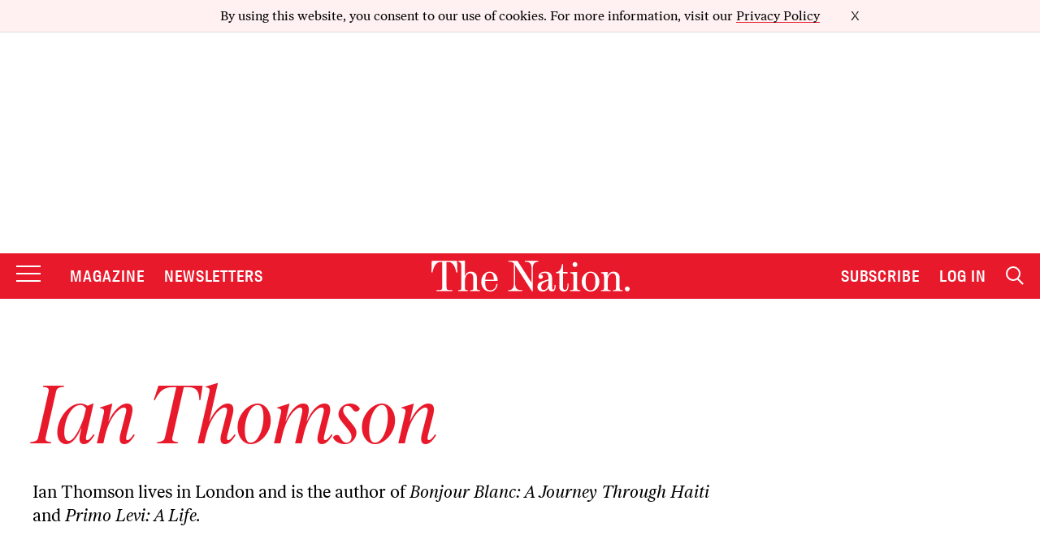

--- FILE ---
content_type: text/html; charset=utf-8
request_url: https://www.google.com/recaptcha/api2/anchor?ar=1&k=6LeP9_UZAAAAALS1EHTemzatNIX2xPAvIDXJS7ki&co=aHR0cHM6Ly93d3cudGhlbmF0aW9uLmNvbTo0NDM.&hl=en&v=PoyoqOPhxBO7pBk68S4YbpHZ&size=invisible&anchor-ms=20000&execute-ms=30000&cb=df0gckfncgp9
body_size: 48711
content:
<!DOCTYPE HTML><html dir="ltr" lang="en"><head><meta http-equiv="Content-Type" content="text/html; charset=UTF-8">
<meta http-equiv="X-UA-Compatible" content="IE=edge">
<title>reCAPTCHA</title>
<style type="text/css">
/* cyrillic-ext */
@font-face {
  font-family: 'Roboto';
  font-style: normal;
  font-weight: 400;
  font-stretch: 100%;
  src: url(//fonts.gstatic.com/s/roboto/v48/KFO7CnqEu92Fr1ME7kSn66aGLdTylUAMa3GUBHMdazTgWw.woff2) format('woff2');
  unicode-range: U+0460-052F, U+1C80-1C8A, U+20B4, U+2DE0-2DFF, U+A640-A69F, U+FE2E-FE2F;
}
/* cyrillic */
@font-face {
  font-family: 'Roboto';
  font-style: normal;
  font-weight: 400;
  font-stretch: 100%;
  src: url(//fonts.gstatic.com/s/roboto/v48/KFO7CnqEu92Fr1ME7kSn66aGLdTylUAMa3iUBHMdazTgWw.woff2) format('woff2');
  unicode-range: U+0301, U+0400-045F, U+0490-0491, U+04B0-04B1, U+2116;
}
/* greek-ext */
@font-face {
  font-family: 'Roboto';
  font-style: normal;
  font-weight: 400;
  font-stretch: 100%;
  src: url(//fonts.gstatic.com/s/roboto/v48/KFO7CnqEu92Fr1ME7kSn66aGLdTylUAMa3CUBHMdazTgWw.woff2) format('woff2');
  unicode-range: U+1F00-1FFF;
}
/* greek */
@font-face {
  font-family: 'Roboto';
  font-style: normal;
  font-weight: 400;
  font-stretch: 100%;
  src: url(//fonts.gstatic.com/s/roboto/v48/KFO7CnqEu92Fr1ME7kSn66aGLdTylUAMa3-UBHMdazTgWw.woff2) format('woff2');
  unicode-range: U+0370-0377, U+037A-037F, U+0384-038A, U+038C, U+038E-03A1, U+03A3-03FF;
}
/* math */
@font-face {
  font-family: 'Roboto';
  font-style: normal;
  font-weight: 400;
  font-stretch: 100%;
  src: url(//fonts.gstatic.com/s/roboto/v48/KFO7CnqEu92Fr1ME7kSn66aGLdTylUAMawCUBHMdazTgWw.woff2) format('woff2');
  unicode-range: U+0302-0303, U+0305, U+0307-0308, U+0310, U+0312, U+0315, U+031A, U+0326-0327, U+032C, U+032F-0330, U+0332-0333, U+0338, U+033A, U+0346, U+034D, U+0391-03A1, U+03A3-03A9, U+03B1-03C9, U+03D1, U+03D5-03D6, U+03F0-03F1, U+03F4-03F5, U+2016-2017, U+2034-2038, U+203C, U+2040, U+2043, U+2047, U+2050, U+2057, U+205F, U+2070-2071, U+2074-208E, U+2090-209C, U+20D0-20DC, U+20E1, U+20E5-20EF, U+2100-2112, U+2114-2115, U+2117-2121, U+2123-214F, U+2190, U+2192, U+2194-21AE, U+21B0-21E5, U+21F1-21F2, U+21F4-2211, U+2213-2214, U+2216-22FF, U+2308-230B, U+2310, U+2319, U+231C-2321, U+2336-237A, U+237C, U+2395, U+239B-23B7, U+23D0, U+23DC-23E1, U+2474-2475, U+25AF, U+25B3, U+25B7, U+25BD, U+25C1, U+25CA, U+25CC, U+25FB, U+266D-266F, U+27C0-27FF, U+2900-2AFF, U+2B0E-2B11, U+2B30-2B4C, U+2BFE, U+3030, U+FF5B, U+FF5D, U+1D400-1D7FF, U+1EE00-1EEFF;
}
/* symbols */
@font-face {
  font-family: 'Roboto';
  font-style: normal;
  font-weight: 400;
  font-stretch: 100%;
  src: url(//fonts.gstatic.com/s/roboto/v48/KFO7CnqEu92Fr1ME7kSn66aGLdTylUAMaxKUBHMdazTgWw.woff2) format('woff2');
  unicode-range: U+0001-000C, U+000E-001F, U+007F-009F, U+20DD-20E0, U+20E2-20E4, U+2150-218F, U+2190, U+2192, U+2194-2199, U+21AF, U+21E6-21F0, U+21F3, U+2218-2219, U+2299, U+22C4-22C6, U+2300-243F, U+2440-244A, U+2460-24FF, U+25A0-27BF, U+2800-28FF, U+2921-2922, U+2981, U+29BF, U+29EB, U+2B00-2BFF, U+4DC0-4DFF, U+FFF9-FFFB, U+10140-1018E, U+10190-1019C, U+101A0, U+101D0-101FD, U+102E0-102FB, U+10E60-10E7E, U+1D2C0-1D2D3, U+1D2E0-1D37F, U+1F000-1F0FF, U+1F100-1F1AD, U+1F1E6-1F1FF, U+1F30D-1F30F, U+1F315, U+1F31C, U+1F31E, U+1F320-1F32C, U+1F336, U+1F378, U+1F37D, U+1F382, U+1F393-1F39F, U+1F3A7-1F3A8, U+1F3AC-1F3AF, U+1F3C2, U+1F3C4-1F3C6, U+1F3CA-1F3CE, U+1F3D4-1F3E0, U+1F3ED, U+1F3F1-1F3F3, U+1F3F5-1F3F7, U+1F408, U+1F415, U+1F41F, U+1F426, U+1F43F, U+1F441-1F442, U+1F444, U+1F446-1F449, U+1F44C-1F44E, U+1F453, U+1F46A, U+1F47D, U+1F4A3, U+1F4B0, U+1F4B3, U+1F4B9, U+1F4BB, U+1F4BF, U+1F4C8-1F4CB, U+1F4D6, U+1F4DA, U+1F4DF, U+1F4E3-1F4E6, U+1F4EA-1F4ED, U+1F4F7, U+1F4F9-1F4FB, U+1F4FD-1F4FE, U+1F503, U+1F507-1F50B, U+1F50D, U+1F512-1F513, U+1F53E-1F54A, U+1F54F-1F5FA, U+1F610, U+1F650-1F67F, U+1F687, U+1F68D, U+1F691, U+1F694, U+1F698, U+1F6AD, U+1F6B2, U+1F6B9-1F6BA, U+1F6BC, U+1F6C6-1F6CF, U+1F6D3-1F6D7, U+1F6E0-1F6EA, U+1F6F0-1F6F3, U+1F6F7-1F6FC, U+1F700-1F7FF, U+1F800-1F80B, U+1F810-1F847, U+1F850-1F859, U+1F860-1F887, U+1F890-1F8AD, U+1F8B0-1F8BB, U+1F8C0-1F8C1, U+1F900-1F90B, U+1F93B, U+1F946, U+1F984, U+1F996, U+1F9E9, U+1FA00-1FA6F, U+1FA70-1FA7C, U+1FA80-1FA89, U+1FA8F-1FAC6, U+1FACE-1FADC, U+1FADF-1FAE9, U+1FAF0-1FAF8, U+1FB00-1FBFF;
}
/* vietnamese */
@font-face {
  font-family: 'Roboto';
  font-style: normal;
  font-weight: 400;
  font-stretch: 100%;
  src: url(//fonts.gstatic.com/s/roboto/v48/KFO7CnqEu92Fr1ME7kSn66aGLdTylUAMa3OUBHMdazTgWw.woff2) format('woff2');
  unicode-range: U+0102-0103, U+0110-0111, U+0128-0129, U+0168-0169, U+01A0-01A1, U+01AF-01B0, U+0300-0301, U+0303-0304, U+0308-0309, U+0323, U+0329, U+1EA0-1EF9, U+20AB;
}
/* latin-ext */
@font-face {
  font-family: 'Roboto';
  font-style: normal;
  font-weight: 400;
  font-stretch: 100%;
  src: url(//fonts.gstatic.com/s/roboto/v48/KFO7CnqEu92Fr1ME7kSn66aGLdTylUAMa3KUBHMdazTgWw.woff2) format('woff2');
  unicode-range: U+0100-02BA, U+02BD-02C5, U+02C7-02CC, U+02CE-02D7, U+02DD-02FF, U+0304, U+0308, U+0329, U+1D00-1DBF, U+1E00-1E9F, U+1EF2-1EFF, U+2020, U+20A0-20AB, U+20AD-20C0, U+2113, U+2C60-2C7F, U+A720-A7FF;
}
/* latin */
@font-face {
  font-family: 'Roboto';
  font-style: normal;
  font-weight: 400;
  font-stretch: 100%;
  src: url(//fonts.gstatic.com/s/roboto/v48/KFO7CnqEu92Fr1ME7kSn66aGLdTylUAMa3yUBHMdazQ.woff2) format('woff2');
  unicode-range: U+0000-00FF, U+0131, U+0152-0153, U+02BB-02BC, U+02C6, U+02DA, U+02DC, U+0304, U+0308, U+0329, U+2000-206F, U+20AC, U+2122, U+2191, U+2193, U+2212, U+2215, U+FEFF, U+FFFD;
}
/* cyrillic-ext */
@font-face {
  font-family: 'Roboto';
  font-style: normal;
  font-weight: 500;
  font-stretch: 100%;
  src: url(//fonts.gstatic.com/s/roboto/v48/KFO7CnqEu92Fr1ME7kSn66aGLdTylUAMa3GUBHMdazTgWw.woff2) format('woff2');
  unicode-range: U+0460-052F, U+1C80-1C8A, U+20B4, U+2DE0-2DFF, U+A640-A69F, U+FE2E-FE2F;
}
/* cyrillic */
@font-face {
  font-family: 'Roboto';
  font-style: normal;
  font-weight: 500;
  font-stretch: 100%;
  src: url(//fonts.gstatic.com/s/roboto/v48/KFO7CnqEu92Fr1ME7kSn66aGLdTylUAMa3iUBHMdazTgWw.woff2) format('woff2');
  unicode-range: U+0301, U+0400-045F, U+0490-0491, U+04B0-04B1, U+2116;
}
/* greek-ext */
@font-face {
  font-family: 'Roboto';
  font-style: normal;
  font-weight: 500;
  font-stretch: 100%;
  src: url(//fonts.gstatic.com/s/roboto/v48/KFO7CnqEu92Fr1ME7kSn66aGLdTylUAMa3CUBHMdazTgWw.woff2) format('woff2');
  unicode-range: U+1F00-1FFF;
}
/* greek */
@font-face {
  font-family: 'Roboto';
  font-style: normal;
  font-weight: 500;
  font-stretch: 100%;
  src: url(//fonts.gstatic.com/s/roboto/v48/KFO7CnqEu92Fr1ME7kSn66aGLdTylUAMa3-UBHMdazTgWw.woff2) format('woff2');
  unicode-range: U+0370-0377, U+037A-037F, U+0384-038A, U+038C, U+038E-03A1, U+03A3-03FF;
}
/* math */
@font-face {
  font-family: 'Roboto';
  font-style: normal;
  font-weight: 500;
  font-stretch: 100%;
  src: url(//fonts.gstatic.com/s/roboto/v48/KFO7CnqEu92Fr1ME7kSn66aGLdTylUAMawCUBHMdazTgWw.woff2) format('woff2');
  unicode-range: U+0302-0303, U+0305, U+0307-0308, U+0310, U+0312, U+0315, U+031A, U+0326-0327, U+032C, U+032F-0330, U+0332-0333, U+0338, U+033A, U+0346, U+034D, U+0391-03A1, U+03A3-03A9, U+03B1-03C9, U+03D1, U+03D5-03D6, U+03F0-03F1, U+03F4-03F5, U+2016-2017, U+2034-2038, U+203C, U+2040, U+2043, U+2047, U+2050, U+2057, U+205F, U+2070-2071, U+2074-208E, U+2090-209C, U+20D0-20DC, U+20E1, U+20E5-20EF, U+2100-2112, U+2114-2115, U+2117-2121, U+2123-214F, U+2190, U+2192, U+2194-21AE, U+21B0-21E5, U+21F1-21F2, U+21F4-2211, U+2213-2214, U+2216-22FF, U+2308-230B, U+2310, U+2319, U+231C-2321, U+2336-237A, U+237C, U+2395, U+239B-23B7, U+23D0, U+23DC-23E1, U+2474-2475, U+25AF, U+25B3, U+25B7, U+25BD, U+25C1, U+25CA, U+25CC, U+25FB, U+266D-266F, U+27C0-27FF, U+2900-2AFF, U+2B0E-2B11, U+2B30-2B4C, U+2BFE, U+3030, U+FF5B, U+FF5D, U+1D400-1D7FF, U+1EE00-1EEFF;
}
/* symbols */
@font-face {
  font-family: 'Roboto';
  font-style: normal;
  font-weight: 500;
  font-stretch: 100%;
  src: url(//fonts.gstatic.com/s/roboto/v48/KFO7CnqEu92Fr1ME7kSn66aGLdTylUAMaxKUBHMdazTgWw.woff2) format('woff2');
  unicode-range: U+0001-000C, U+000E-001F, U+007F-009F, U+20DD-20E0, U+20E2-20E4, U+2150-218F, U+2190, U+2192, U+2194-2199, U+21AF, U+21E6-21F0, U+21F3, U+2218-2219, U+2299, U+22C4-22C6, U+2300-243F, U+2440-244A, U+2460-24FF, U+25A0-27BF, U+2800-28FF, U+2921-2922, U+2981, U+29BF, U+29EB, U+2B00-2BFF, U+4DC0-4DFF, U+FFF9-FFFB, U+10140-1018E, U+10190-1019C, U+101A0, U+101D0-101FD, U+102E0-102FB, U+10E60-10E7E, U+1D2C0-1D2D3, U+1D2E0-1D37F, U+1F000-1F0FF, U+1F100-1F1AD, U+1F1E6-1F1FF, U+1F30D-1F30F, U+1F315, U+1F31C, U+1F31E, U+1F320-1F32C, U+1F336, U+1F378, U+1F37D, U+1F382, U+1F393-1F39F, U+1F3A7-1F3A8, U+1F3AC-1F3AF, U+1F3C2, U+1F3C4-1F3C6, U+1F3CA-1F3CE, U+1F3D4-1F3E0, U+1F3ED, U+1F3F1-1F3F3, U+1F3F5-1F3F7, U+1F408, U+1F415, U+1F41F, U+1F426, U+1F43F, U+1F441-1F442, U+1F444, U+1F446-1F449, U+1F44C-1F44E, U+1F453, U+1F46A, U+1F47D, U+1F4A3, U+1F4B0, U+1F4B3, U+1F4B9, U+1F4BB, U+1F4BF, U+1F4C8-1F4CB, U+1F4D6, U+1F4DA, U+1F4DF, U+1F4E3-1F4E6, U+1F4EA-1F4ED, U+1F4F7, U+1F4F9-1F4FB, U+1F4FD-1F4FE, U+1F503, U+1F507-1F50B, U+1F50D, U+1F512-1F513, U+1F53E-1F54A, U+1F54F-1F5FA, U+1F610, U+1F650-1F67F, U+1F687, U+1F68D, U+1F691, U+1F694, U+1F698, U+1F6AD, U+1F6B2, U+1F6B9-1F6BA, U+1F6BC, U+1F6C6-1F6CF, U+1F6D3-1F6D7, U+1F6E0-1F6EA, U+1F6F0-1F6F3, U+1F6F7-1F6FC, U+1F700-1F7FF, U+1F800-1F80B, U+1F810-1F847, U+1F850-1F859, U+1F860-1F887, U+1F890-1F8AD, U+1F8B0-1F8BB, U+1F8C0-1F8C1, U+1F900-1F90B, U+1F93B, U+1F946, U+1F984, U+1F996, U+1F9E9, U+1FA00-1FA6F, U+1FA70-1FA7C, U+1FA80-1FA89, U+1FA8F-1FAC6, U+1FACE-1FADC, U+1FADF-1FAE9, U+1FAF0-1FAF8, U+1FB00-1FBFF;
}
/* vietnamese */
@font-face {
  font-family: 'Roboto';
  font-style: normal;
  font-weight: 500;
  font-stretch: 100%;
  src: url(//fonts.gstatic.com/s/roboto/v48/KFO7CnqEu92Fr1ME7kSn66aGLdTylUAMa3OUBHMdazTgWw.woff2) format('woff2');
  unicode-range: U+0102-0103, U+0110-0111, U+0128-0129, U+0168-0169, U+01A0-01A1, U+01AF-01B0, U+0300-0301, U+0303-0304, U+0308-0309, U+0323, U+0329, U+1EA0-1EF9, U+20AB;
}
/* latin-ext */
@font-face {
  font-family: 'Roboto';
  font-style: normal;
  font-weight: 500;
  font-stretch: 100%;
  src: url(//fonts.gstatic.com/s/roboto/v48/KFO7CnqEu92Fr1ME7kSn66aGLdTylUAMa3KUBHMdazTgWw.woff2) format('woff2');
  unicode-range: U+0100-02BA, U+02BD-02C5, U+02C7-02CC, U+02CE-02D7, U+02DD-02FF, U+0304, U+0308, U+0329, U+1D00-1DBF, U+1E00-1E9F, U+1EF2-1EFF, U+2020, U+20A0-20AB, U+20AD-20C0, U+2113, U+2C60-2C7F, U+A720-A7FF;
}
/* latin */
@font-face {
  font-family: 'Roboto';
  font-style: normal;
  font-weight: 500;
  font-stretch: 100%;
  src: url(//fonts.gstatic.com/s/roboto/v48/KFO7CnqEu92Fr1ME7kSn66aGLdTylUAMa3yUBHMdazQ.woff2) format('woff2');
  unicode-range: U+0000-00FF, U+0131, U+0152-0153, U+02BB-02BC, U+02C6, U+02DA, U+02DC, U+0304, U+0308, U+0329, U+2000-206F, U+20AC, U+2122, U+2191, U+2193, U+2212, U+2215, U+FEFF, U+FFFD;
}
/* cyrillic-ext */
@font-face {
  font-family: 'Roboto';
  font-style: normal;
  font-weight: 900;
  font-stretch: 100%;
  src: url(//fonts.gstatic.com/s/roboto/v48/KFO7CnqEu92Fr1ME7kSn66aGLdTylUAMa3GUBHMdazTgWw.woff2) format('woff2');
  unicode-range: U+0460-052F, U+1C80-1C8A, U+20B4, U+2DE0-2DFF, U+A640-A69F, U+FE2E-FE2F;
}
/* cyrillic */
@font-face {
  font-family: 'Roboto';
  font-style: normal;
  font-weight: 900;
  font-stretch: 100%;
  src: url(//fonts.gstatic.com/s/roboto/v48/KFO7CnqEu92Fr1ME7kSn66aGLdTylUAMa3iUBHMdazTgWw.woff2) format('woff2');
  unicode-range: U+0301, U+0400-045F, U+0490-0491, U+04B0-04B1, U+2116;
}
/* greek-ext */
@font-face {
  font-family: 'Roboto';
  font-style: normal;
  font-weight: 900;
  font-stretch: 100%;
  src: url(//fonts.gstatic.com/s/roboto/v48/KFO7CnqEu92Fr1ME7kSn66aGLdTylUAMa3CUBHMdazTgWw.woff2) format('woff2');
  unicode-range: U+1F00-1FFF;
}
/* greek */
@font-face {
  font-family: 'Roboto';
  font-style: normal;
  font-weight: 900;
  font-stretch: 100%;
  src: url(//fonts.gstatic.com/s/roboto/v48/KFO7CnqEu92Fr1ME7kSn66aGLdTylUAMa3-UBHMdazTgWw.woff2) format('woff2');
  unicode-range: U+0370-0377, U+037A-037F, U+0384-038A, U+038C, U+038E-03A1, U+03A3-03FF;
}
/* math */
@font-face {
  font-family: 'Roboto';
  font-style: normal;
  font-weight: 900;
  font-stretch: 100%;
  src: url(//fonts.gstatic.com/s/roboto/v48/KFO7CnqEu92Fr1ME7kSn66aGLdTylUAMawCUBHMdazTgWw.woff2) format('woff2');
  unicode-range: U+0302-0303, U+0305, U+0307-0308, U+0310, U+0312, U+0315, U+031A, U+0326-0327, U+032C, U+032F-0330, U+0332-0333, U+0338, U+033A, U+0346, U+034D, U+0391-03A1, U+03A3-03A9, U+03B1-03C9, U+03D1, U+03D5-03D6, U+03F0-03F1, U+03F4-03F5, U+2016-2017, U+2034-2038, U+203C, U+2040, U+2043, U+2047, U+2050, U+2057, U+205F, U+2070-2071, U+2074-208E, U+2090-209C, U+20D0-20DC, U+20E1, U+20E5-20EF, U+2100-2112, U+2114-2115, U+2117-2121, U+2123-214F, U+2190, U+2192, U+2194-21AE, U+21B0-21E5, U+21F1-21F2, U+21F4-2211, U+2213-2214, U+2216-22FF, U+2308-230B, U+2310, U+2319, U+231C-2321, U+2336-237A, U+237C, U+2395, U+239B-23B7, U+23D0, U+23DC-23E1, U+2474-2475, U+25AF, U+25B3, U+25B7, U+25BD, U+25C1, U+25CA, U+25CC, U+25FB, U+266D-266F, U+27C0-27FF, U+2900-2AFF, U+2B0E-2B11, U+2B30-2B4C, U+2BFE, U+3030, U+FF5B, U+FF5D, U+1D400-1D7FF, U+1EE00-1EEFF;
}
/* symbols */
@font-face {
  font-family: 'Roboto';
  font-style: normal;
  font-weight: 900;
  font-stretch: 100%;
  src: url(//fonts.gstatic.com/s/roboto/v48/KFO7CnqEu92Fr1ME7kSn66aGLdTylUAMaxKUBHMdazTgWw.woff2) format('woff2');
  unicode-range: U+0001-000C, U+000E-001F, U+007F-009F, U+20DD-20E0, U+20E2-20E4, U+2150-218F, U+2190, U+2192, U+2194-2199, U+21AF, U+21E6-21F0, U+21F3, U+2218-2219, U+2299, U+22C4-22C6, U+2300-243F, U+2440-244A, U+2460-24FF, U+25A0-27BF, U+2800-28FF, U+2921-2922, U+2981, U+29BF, U+29EB, U+2B00-2BFF, U+4DC0-4DFF, U+FFF9-FFFB, U+10140-1018E, U+10190-1019C, U+101A0, U+101D0-101FD, U+102E0-102FB, U+10E60-10E7E, U+1D2C0-1D2D3, U+1D2E0-1D37F, U+1F000-1F0FF, U+1F100-1F1AD, U+1F1E6-1F1FF, U+1F30D-1F30F, U+1F315, U+1F31C, U+1F31E, U+1F320-1F32C, U+1F336, U+1F378, U+1F37D, U+1F382, U+1F393-1F39F, U+1F3A7-1F3A8, U+1F3AC-1F3AF, U+1F3C2, U+1F3C4-1F3C6, U+1F3CA-1F3CE, U+1F3D4-1F3E0, U+1F3ED, U+1F3F1-1F3F3, U+1F3F5-1F3F7, U+1F408, U+1F415, U+1F41F, U+1F426, U+1F43F, U+1F441-1F442, U+1F444, U+1F446-1F449, U+1F44C-1F44E, U+1F453, U+1F46A, U+1F47D, U+1F4A3, U+1F4B0, U+1F4B3, U+1F4B9, U+1F4BB, U+1F4BF, U+1F4C8-1F4CB, U+1F4D6, U+1F4DA, U+1F4DF, U+1F4E3-1F4E6, U+1F4EA-1F4ED, U+1F4F7, U+1F4F9-1F4FB, U+1F4FD-1F4FE, U+1F503, U+1F507-1F50B, U+1F50D, U+1F512-1F513, U+1F53E-1F54A, U+1F54F-1F5FA, U+1F610, U+1F650-1F67F, U+1F687, U+1F68D, U+1F691, U+1F694, U+1F698, U+1F6AD, U+1F6B2, U+1F6B9-1F6BA, U+1F6BC, U+1F6C6-1F6CF, U+1F6D3-1F6D7, U+1F6E0-1F6EA, U+1F6F0-1F6F3, U+1F6F7-1F6FC, U+1F700-1F7FF, U+1F800-1F80B, U+1F810-1F847, U+1F850-1F859, U+1F860-1F887, U+1F890-1F8AD, U+1F8B0-1F8BB, U+1F8C0-1F8C1, U+1F900-1F90B, U+1F93B, U+1F946, U+1F984, U+1F996, U+1F9E9, U+1FA00-1FA6F, U+1FA70-1FA7C, U+1FA80-1FA89, U+1FA8F-1FAC6, U+1FACE-1FADC, U+1FADF-1FAE9, U+1FAF0-1FAF8, U+1FB00-1FBFF;
}
/* vietnamese */
@font-face {
  font-family: 'Roboto';
  font-style: normal;
  font-weight: 900;
  font-stretch: 100%;
  src: url(//fonts.gstatic.com/s/roboto/v48/KFO7CnqEu92Fr1ME7kSn66aGLdTylUAMa3OUBHMdazTgWw.woff2) format('woff2');
  unicode-range: U+0102-0103, U+0110-0111, U+0128-0129, U+0168-0169, U+01A0-01A1, U+01AF-01B0, U+0300-0301, U+0303-0304, U+0308-0309, U+0323, U+0329, U+1EA0-1EF9, U+20AB;
}
/* latin-ext */
@font-face {
  font-family: 'Roboto';
  font-style: normal;
  font-weight: 900;
  font-stretch: 100%;
  src: url(//fonts.gstatic.com/s/roboto/v48/KFO7CnqEu92Fr1ME7kSn66aGLdTylUAMa3KUBHMdazTgWw.woff2) format('woff2');
  unicode-range: U+0100-02BA, U+02BD-02C5, U+02C7-02CC, U+02CE-02D7, U+02DD-02FF, U+0304, U+0308, U+0329, U+1D00-1DBF, U+1E00-1E9F, U+1EF2-1EFF, U+2020, U+20A0-20AB, U+20AD-20C0, U+2113, U+2C60-2C7F, U+A720-A7FF;
}
/* latin */
@font-face {
  font-family: 'Roboto';
  font-style: normal;
  font-weight: 900;
  font-stretch: 100%;
  src: url(//fonts.gstatic.com/s/roboto/v48/KFO7CnqEu92Fr1ME7kSn66aGLdTylUAMa3yUBHMdazQ.woff2) format('woff2');
  unicode-range: U+0000-00FF, U+0131, U+0152-0153, U+02BB-02BC, U+02C6, U+02DA, U+02DC, U+0304, U+0308, U+0329, U+2000-206F, U+20AC, U+2122, U+2191, U+2193, U+2212, U+2215, U+FEFF, U+FFFD;
}

</style>
<link rel="stylesheet" type="text/css" href="https://www.gstatic.com/recaptcha/releases/PoyoqOPhxBO7pBk68S4YbpHZ/styles__ltr.css">
<script nonce="T5sgrplnr7xhUM4SeIyrpw" type="text/javascript">window['__recaptcha_api'] = 'https://www.google.com/recaptcha/api2/';</script>
<script type="text/javascript" src="https://www.gstatic.com/recaptcha/releases/PoyoqOPhxBO7pBk68S4YbpHZ/recaptcha__en.js" nonce="T5sgrplnr7xhUM4SeIyrpw">
      
    </script></head>
<body><div id="rc-anchor-alert" class="rc-anchor-alert"></div>
<input type="hidden" id="recaptcha-token" value="[base64]">
<script type="text/javascript" nonce="T5sgrplnr7xhUM4SeIyrpw">
      recaptcha.anchor.Main.init("[\x22ainput\x22,[\x22bgdata\x22,\x22\x22,\[base64]/[base64]/[base64]/[base64]/[base64]/[base64]/KGcoTywyNTMsTy5PKSxVRyhPLEMpKTpnKE8sMjUzLEMpLE8pKSxsKSksTykpfSxieT1mdW5jdGlvbihDLE8sdSxsKXtmb3IobD0odT1SKEMpLDApO08+MDtPLS0pbD1sPDw4fFooQyk7ZyhDLHUsbCl9LFVHPWZ1bmN0aW9uKEMsTyl7Qy5pLmxlbmd0aD4xMDQ/[base64]/[base64]/[base64]/[base64]/[base64]/[base64]/[base64]\\u003d\x22,\[base64]\\u003d\\u003d\x22,\x22wr3Cl8KTDMKMw6HCmB/DiMO+Z8OZTkEOHgAKJMKRwovCuBwJw4zChknCoALCuBt/woHDlcKCw6dWImstw4PCvkHDnMK8DFw+w5Zuf8KRw4YmwrJxw6HDhFHDgEd2w4Uzwogpw5XDj8O1wr/Dl8KOw5UNKcKCw6XCmz7DisODfUPCtVbCn8O9ETHCk8K5alrCqMOtwp0QIDoWwpXDknA7a8OtScOSwrrClSPCmcKCc8Oywp/DuzNnCS/CmRvDqMKKwo1CwqjCs8OAwqLDvwHDiMKcw5TCkxQ3wq3CshvDk8KHDAkNCT/Dq8OMdhbDmsKTwrcNw6PCjkoxw75sw67Cow/[base64]/CgMKpwocOH8OIEcKewrZKw74lSxckQgnDnsO7w73DownCvnTDqETDo2w8UH8gdw/Cl8KfdUwGw4HCvsKowrJRO8OnwpJ9ViTCgn0yw5nCocO1w6DDrF8RfR/CqWNlwrkFNcOcwpHCrTvDjsOcw6Q/wqQcw4dDw4wOwpbDrMOjw7XCg8OoM8Kuw7h1w5fCthsAb8OzOMKPw6LDpMKHwpfDgsKFRcKZw67CryFMwqNvwrJTZh/DgGbDhBVYaC0Gw7V1J8O3O8K8w6lGKsKPL8ObbD4Nw77CpcK/w4fDgHXDiA/[base64]/DgxPCt8OawrbCvBNFPcKNIcO2wpjDg1fCjkLCqcKfCkgLw5BiC2PDtcOfSsOtw4/DrVLCtsKsw5Y8T390w5zCjcOFwo0jw5XDmXXDmCfDvGkpw6bDk8KQw4/DhMK8w5TCuSAww68vaMK/[base64]/DtERaw5hpwrfCs1lkwrvCtFTDusK3w6JSworDn8OGwoYhQcOsAMO9wqTDiMKfwodAfUUewo1ww7TCrgnCpBsNbxIwOkrCosKHbcKzwox+DMKTUcKHfDRiZcOWBTcnw4FHw7UQX8KHY8Okw7nCq17ChSEvNsKdwoPDrDMMRsKWDsKnVicRw7/Dt8OwOGTCoMKkw6A0egfCm8KMw4dge8KZRjfDrGVzwqlcwrrDtsO6BsK1wrPDu8KTwonCikRGw5DCvMKdPw3DrcOTw7JtL8KzOBU/[base64]/DucKYRMKCYChZHgh+TMO0wrzCicK8WTtjw70Xw4vDr8Owwo4Iw7bDtToRw4/CrjPCpkjCssKRwooLwqPDisOGwr8ew7XDtMOHw6zDucOZTcOxdnfDjVEnwqvCh8KDwqlAwrXDm8ODw5oXBTLDg8ODw50vwodgwo/[base64]/DsU/CksOCBcKjw5g1RwtFwoEdDQBHw5/CnsKIwoTDgMKGwp7DmsKywqFIaMOcw4bCi8Oiw4k+UDTDtXk2KH0Qw6kJw61JwofCslDDlkUVPB/DqcO/fW/CihXDj8K4OAvCtcK3w4/Cn8KKC2tSDlBcLsKxw4wkOTHCrVRow6PDh21Xw48CwrrDoMOWMMORw7fDicKTE1/[base64]/wpLCgWRowpzDqHbCvDPDsDDCmwtNwrvDhMKswp/[base64]/[base64]/DmcK+w6YbJMOvPMOgwpXDl8O+OsOIRwRvwo8qBsO8cMK4w7rDhR0nwqBKAR5lwo/DtcK/[base64]/[base64]/LcKFwpkWwqjDuhJiwq8UwqBqwp52Ql4ow5NQZ3guRcKYJsO/DF0tw7rCt8O9w7DDrDIoUsONdBbChcO2McK5cn3CocOCwoQ8NsOtbcKtw7AKR8OIV8KdwrUqw51rwrzDicK2wrjCpCfDlMOzw5N8IsKOMMKFf8K2THvChMOUZSN1WAssw6RhwrvDu8O9wpcfw4TCtDcpwq3Cp8ONwobDlsOvwr3CmcK1YsKJF8KzaXI/S8OGMsKUF8KSw6Frw7NNXCZ2d8Kew5MbS8OEw5jDnMOpw70dHDXDp8OICsOdwr3DsGnDnA0Iwo0jwodtwrEdEMOdXsK0w5U6Wj3DsnfCvkTDgcOlTyJvSDRCw5TDrlw7KMKAwpoGwqcZwpPDm3DDrcO1NcKyeMKPYcO4wqU8wowLRU0gHnxZwrQQw4Y/w7Nnax3Dh8OyfMO+w4p+wpbCkcKdw4/Cs3oOwoTCssK/OMKGwqTCj8KTDVHCu1/DnsKgwpLDrMK6Y8OSEwzDq8KmwqbDsj/[base64]/[base64]/CikvDu2TCiMKVw4HCrMKow4Ytw5t+F8OXw5jCucKOWyPCm25Jwo/DlmxQw6cfdcO3EMKeKR4Rwpl2Y8O+wrTCgsO8F8KkOcO4wqdBUG/CrMKyGsKYQMKSNlkswqp6wqkFesO8w5vCqsKgwrRuL8KAZSg2w5QUw5DCgVHDssKbwoMEwr7DqsKYFcKXKcKvR1N+wqFfLQfDmcKxHExTw57CksKWYMOZFArCi1rCuSBNYcKTTcKjbcOCFsOZcsOvPMKSw5zCpz/DhQ/DkMKvWWTCoErCoMK/fMKiwr7Dj8OZw7A/w4/[base64]/Dj2LChScNwpfDt3TCo8OwKMKCwqVfw5zDhcOAwrU7wpzCuMKEw6hfw5BSwqjDl8Ozw7rCnjDDtw/CncK8WWPCj8KnDsOzw7LCt3TDs8Obw5QMYMKKw5c7NcOUTcK7woA8PcKuw47CiMOAdBDDq1PDnWdvwrMobn1YByLDinzCu8OOJS8Rw48OwpUrw7bDocKyw6EFCMKlw4VSwqAFwp3CvQ7DnV/CmcKaw5/CrH3CrsOYwrTCjg3ChMOFYsOlEwTCpmnDkknDpcKRInhdw4jDlcOswrUfczdnw5DDvl/DgcOacGHCh8KFw57Do8KewqbChsK6wrUXw7nCj0XCgijDuV7DsMK4ExXDjMK6B8OxUsKiJFRrwoDCpULDgS4+w4PCiMOwwoRQPcK7BBV1DsKYw5s0w73CtsOaBsONVSJ7wq3Dn37DsXMuGmTDi8Oewoo8w65CwqLDn0TCs8K9PMO/wrAIa8OhLMOuwqPDsE15Z8OGTUPDuS3CsA5pccKow7jCr1FoWsODwoNGE8KBWxLCk8OaHsKITsOnHXjCrsOhMMK8G3ouZUTDncKOC8OBwotRL2Nrw4chZsKkw63DhcOUKsKkwpJANGLCqFjCinV2KcK/[base64]/DhsODRBISEhhbw7B7ZlQow50hw5kKQ3XCvsKLw5JRwpZTZiHCncOCYw3CgTomw6/CmcKDXT/DvmAgwrLDpsK7w6DDuMKCw5UmwodTFGBeM8O0w5vCoAzCgm5OQg3Du8OqesOEwr/DkMKxwrXCpMKsw6DCrCNnwqtzB8KSasOUw57ChWU+wr4gScKPGMOKw4rDpcO4wqh1AsKkwr4/[base64]/CnMObLsKhw44Mw5stw6w8wrzDmmhsJzReBTVrCGrChMO0FAsvflTDnGPCiwLDiMKFYFVgYhMyX8Kcw5zDp0h5ZUM+wpLDo8OCBsORwqcoTcOPPRw9AlfCrsKOBzPClx9ZUsKqw5fDjcK2HMKiIsOQMynCssOdwr/DuDHDrHhFesKtwrnDkcOyw6RLw6gZw53CnGXCjzZ/KsOKwonCtcKuDwtZVMKLw6J1woTDuU7CrcKJHlgOw7YGwq9va8KuFiIvYMOiD8OQw4XCnRFEwqxUw6fDq2QGw4YDw5vDu8KvV8Kew73DtgV6w6tXFQglwq/DhcKAw7zCkMK3AU3DuE/[base64]/OMKvRcORwpTDkMKvwr7Dv8KZw6JCwqPCh8OAKsOCCMKdTB/Ck8OhwrwfwoIOwpZAegLCohfCnCppYcOFFHPDo8K7KsKYSGnCmcOBQ8OWWEXCvcK4VA7Dv0rDtMK/[base64]/DkcOWw6jDrFvDt8OZw5lCXmB3woDCscOmw5bDtzJlMD/CtCUfQ8KOc8O8wo3DjcOwwo9Fwp4RFsOwXQXCrAnDkm3ClMKLFcOIw7FYMMOlWcOIwpXCmcOfNcOLaMKDw7DCmmQ4OMK0byrCsUTDrWHDukErw4hVAlPDj8K/[base64]/w7x5K8OfPl1tMm3CqnPCpzvDscKDwqLCgMKXwrTCoFpuMcO1Ry/DicKGwrxxfUrCnVvDsXPDpMKOwq7DiMOZw74nHkvCqD3Cj1plSMKBwqvDq2/CgFXCsG9NOMO3wrgAByAUE8KowoA2w6rCn8O3w5dew6TDkGMWw7nCuVbCk8K0wq4SQWzCu2nDsSbCvxnDj8Okw4N0w7zCiFRDIsKCYT7DiEhTHg/CsCjCpsOPw6fCosOEwqjDowjChngSWcK7wp/CiMOpQsKsw712w5HDosKbwrEJwqoUw693HMO/wrdub8OYwqEhw6JoeMO2wqBpw4bDtQ9ewpzDm8KIfWnCvB9jNkDCs8OtYsOYw6bCs8OEw5IsAHDDn8OIw67Cv8KZVsOmBHHCsyhrw6JRw5PCksKywr3Cu8KSe8KMw653wqU8wojCpsOVP0dhTm54wpVWwqQSwrXDtsKawo/CkgvDimnCsMK1ARjDiMK9GsOAJsKWfsOoOXnDscOqw5FiwpbChDZKBijCgsKUw5gNTMONMU/DkBTDiyEawqdWdCJMwrI/[base64]/DjMOoDcO1Kz/DvXpSwo7CqsKPTMOKwp3Ct8O2w6rDiB0Rw6XDkx0bw79+wopTwpTCj8OeAETDg31IT3YJSx9tMcOYw7sBWMOsw7hCw4jDvsKNMsOiwq1IPQwrw4ZhEDlNw7oyFcKQIyguwrbCjMKxw6greMKxOMONw53CkcOewrF3woHCkcK8EsK/wqTCvXnCrzMPLMOeLV/Cn1bCjRAkZS3CmMKzwqtKw7RcVMOydwHCvcOsw4/[base64]/DicKVUW7Cn8OkSHrDicOvTTwRwp9ewqkOwqLClXLDs8ObwowBWsOqP8OrHMKpR8OLbsOSacK7KsOjw7YVwrIUw4IYwrZUQ8KeQkbCtMOCeSs9HyYEAsKJQcKRBcKzwrtIRkjCumrDqX/DlcOxwoZ8GjTCr8K9wprCuMKXwp7CkcKOwqR0QsK+YiBTwrfDiMO0aRDDrQNRZsO1LGfCqMOMwpB5TsO4woZdw73Ch8KqLUpqw6XCksKnORsGw5XDih3Dq0/DtsO4PMOoIiIyw5/[base64]/[base64]/CplDCkR05w5vDrilnwpLDtsKKwr3Cs8KURcOmwrnCmQ7CjxfCgElUwofDiDDCmcKNGl4kaMO6w5LDun5mHT3CgcOgHMK2worDtQjDsMOMG8OHIUhrUcKIfcKjUQdiHcOUaMKAw4LCgMKaw5vDswx7w6Vbw5LDn8OdP8KIZMKED8KfL8OlYMKWw6zDvX/ClVDDqXFQecKNw57DgsOZwqXDocKbRcOCwpnDoGw6JgfCoSTDgRZkAsKTw6vDsCvDsmETGMO3w7pQwrxpRALCi1sRb8KiwoTCo8OOw49AacK9XMKow5Rcwrk9wqPDrsKIwopHbELCp8Oiwr8ewp8QH8O7eMKjw7/Dkgs5T8OiGMKhw5jDsMKCTCliwpDDmiDDvnbCiCt/R34IT0XDssOKPFcGwrHCth7CtWbCkcOlw5jDn8K3YhPCkQvCgWJoTGjCh1PCmgTCh8OzLAzDt8KMw4jDp3JXw7RCwrzCqiXDhsKKPsOFwovDusK/[base64]/CnMKLwoIvw4QafyxpwqDDpTrDsMOAw59UwoxoQMOgFcK7wpgVwqwHwoHDvirDsMKIFRNewrXDgjrCnCjCrm/[base64]/[base64]/CsjPCuMKvUDotwqxlwqs+RMOiw75ww7rDhMO9LT8wQUQhYAYeEBTDisKNInNKw6HDksOzw67Ds8O0w7BPw77Ch8Ojw47DvcOsAEZGw74tKMOww5bDsCDDvsOgw4gmw5o/[base64]/Dsw7DmV7DucKLwq3CuVDDncOVSsKYeMO3MBcFwrdMO18ew5IJwrPCl8KkwoN9VQDDgcOMwr3CqWjDpsODwp9JX8Oewos0B8OHVzzCpgxhwr5HSVjDoB/Dig/CjsOMGcK9J0jCv8Ovwo7DmGdYw6bCr8KFwpPDo8KkBMK1BWoJN8O/w6VmWCnCuFnDjQLDssOgKU44wpdqcDRPZsKLwonCmMOJbRbCsS8USDkwPW/Dhw41DznDqnzDrRZlPhrCs8KYwoDDv8KCwpXCpW8Yw6TDvsKhw4Q7N8OYBMK1wpFHwpdjw7HDkcKWwpV6IgAwe8KsCSgwwrsswppEbiFKMRHCrHrDv8KJwr0/BBo5wqDCh8OZw6wTw7zCosOiwoMsRMOGZ0vDiwskbWzDgHjDt8Ogwro/wrdRIiFHwrLCuCFIR39gZMOHw6bDjhPDj8OSNsOeCxxQXHDCm2TDsMOiw6XDmCzCiMK0NMK9w7k1w77Dv8OWw65GJMO4BMOCwrvCmQNXIELDqhvCpnXDv8KRRcOwMgsRw55sOGHCqsKHbsK/[base64]/[base64]/cj/[base64]/Dl8ORw74bPn9Xw7fDtcKxUMK1ZEjCsgBMwrDCpcKOw647JlBrwp/[base64]/DksO9TXkrw4dfV8O4ByvDtsOoeVvDmX8+WsKbCsKEeMKNwpx6w6Qlw71Gw7ZNNVMNTQzDqV82wobDtcKEYgXDvTnDpsO6wrplwp3DlXfDsMOCHcKEOiQIBsOUQMKlLifDhmTDq018ZMKOw4/Dr8KNwpDDrC7DtsOkw5vDv0fCtyFKw70pw7cvwohCw4vDicKFw6DDlMOPwpsCQT4tKU3CisOswq5VW8KKSzkCw7s+w7/[base64]/wpnCnMK2CMKWwoDCjxMaDMKsw6pswpLDncKIOj/[base64]/RHgswpzDilUVBsO6ZhtRwrrDg8KTwr9tw7DCgcOxZcOywrrCuxnClcOEd8O9w43Drh/CkAfCj8KYwrUBwqHCl03CocOSDcKzEDjCl8OVE8OndMO5woQ0wql1w6taPX/CrVHDmSPCkMKuUlpzKXrCk002w6o5RgXDvMKZPzRHMcKfw69wwqjCtEHDrMKnw4Z0w5/Ck8OWwqljE8O7wrdkw43DscOIL27CjzjCjcO2wpVCCRHCo8OYZj7Dl8OsE8KzajQVRsKOwqrDoMKTMFLDjcODwroqXmDDgcOqNwvCk8K/UgDDoMKYwpM1wr7DikrDjhBRw6klLsOywqQdwqhlKsKjUGkKKFUiU8O+ansbMsOAwpMJXh3Dm1nCtSkRVD4yw47Cr8Kqb8Kvw7okMMK/wqtsWxvCmwzCkFxKwpBHw6bCtlvCp8Kbw7/DvCfCkBfDrTEFf8KxKcKZw5MHRHbDo8KdAsKpwrXCqTsdw6TDi8KxTgt7wqsvTcKgw6lQw5fDiivDt2zCn33DgAYnw4xCIw/CmGnDg8Oow5hKcRLDp8KVQCMowrXDscKJw5vDljZBfsKKwrUNw6scM8OrG8OUQMOrwqodL8OIWcKHZcOBwqrCgMK5QhMyVD9OLQUkwqJowqzChcKfZMOYFgTDhcKSRHcxVsO5LsOkw4PCpMK4SgFEw43CmyPDpjTCiMOOwoTDqRt/w7cNMz/Cl0LDhsKNw6Bbfi0AAjHDgFXCgRjCmcKJTsKDwovCqQExwobClcKncMKPUcOawodFCsObJWUZHMOhwoVPA3xkIsOvw4ALDlsTwqDDs0lcwpnDhMOKOMKIe27DvCENbV/ClQQCR8KyWsK2K8K9w5PCscOYcDx+ScOyWxPDlMOCw4FdSglGFcOlPTFYwo7CksK9GcKiK8Klw53CnsOqEsKwHsOHw5vCvsOawpxzw5HCnXAxWwh3b8KofsOjc3zDjMO/[base64]/CnMKDfFUpw53DjsOHccOvF8K9wpTDqx3DqmUvSR/Ck8OPwovCoMKjDE3CjsO9wobCqF1uSGXCqsK/HMK/JTTDvsOVBMKQFV7DlcOjUsKmSTbDr8K5GcOcw7QUw5NZwpXCqMOwRsOkw5Imw4wOc0HClMKvTMKNw7/CqMOIw554w5XCs8OJQ2gvwobDr8O8wolzw5fDmsKjwp8/wonCtmPConJsMBFWw5AZwoHCpnvCnBjDgGBKc1woe8KbE8OUw7bCjHXDjhPCmcK8f0cAWMKLUikbw6M/YkBEwoI6wozCn8K7w6XCpcOaUHdbw5DCi8Kzw5REFsOjFjrCncO1w7wbwok/YhLDsMOdARZ0JFrDtgLCvSptw58BwqI+J8OOwqBOe8KPw7kQc8OVw6Y/CHA8HSJ9wrzCmiM3XWnChHIgW8KOcA0qIWBxWBdmFsOswoXClMObw6Avw7kMbsKQA8O6wp1CwpfDg8OsFgIOT3rDiMOBwpwJScOzw6rDm3tBw6vCpD3Dl8KfVcK7w6pkXW8PcngfwptoJz/Di8KWNsOYV8KCc8KywoPDi8ObfkVSCEDDvsOiVzXCqnjDnBI6wqVEIMO1wqNFw4jCk3psw6PDicKswqlQP8KMw57DgV/Dl8KLw4NkXAAKwrjCrMOEwrPCqzgqCUI5MmHCh8KJwq/DosOSwoFOw5QHw6/[base64]/DmsKwc1bCicKmKsKROWTDssOJKj8Aw5HDjsK9D8OwGGrClg/Dl8KQwpTDtEs1Q24twpUcwr4Ow7zCmFvCssOPwqjCghJTOkAIw4o+IDEURizCkMO1PsKeKWtOQ2XDkMKPZVLDocKXKmLCv8OeD8OPwqEZwqAaYB3CgsK2wp3CscKTw7zDosOYw7/Cg8O/woDCh8OtZcOkbQTDknzDicOIHMO+w68FSyUUEQPCp1IZSF/DkAAGw4FlQXQKCsKrwrPDi8OSwpTCnUbDhn3ChHtQZMOhZcKtwqF8LHzDgH1yw50lwo7CnWRewp/[base64]/[base64]/Dhyxaw4cqYsKbw4LDsELDmsKbw5YPw4zCicKLdQLDv8KDwr7DpiMMTm/Dm8Opwq0kDThGN8OUw67Cm8KQSnstw6zCqMOJw6vCvsKnwqIXG8OwQ8O+w4BPw7nDi301ZTl1PcOPcn3Cl8O7QmZ+w4PCj8KcwpR2DRvCoATCisO/KMOITAnDlT1ew4IyN0HDlcOYdMKUBWRTN8KeVk1Vwqoaw7XCt8O3aQjCjVpGw6/DrMOiwrABwqnCrcOow7jDln7Dsw0YwqnDpcOewrsEIUFDw6Jiw6A2w6XCnlBnb1HCuxfDuxJuDCwtAsOfZXpWwq43dzlkHjnDkFN4wo7DiMKFwp0sGQnCjhRgwrBDw5bCnCNzA8K7ZSggw697L8OXw6MWw4/CvlAmwqTDiMO1MgLDqh7DvGJqw5A8FsKMw4cYwqDCmsOOw4DCvWQZYcKYVcKuNijChSzDvcKOwoBUQ8OzwrQ+S8OBw7oewqZYfsKXBmLDtFjCvsK7HnAWw5duRy/CgjNlwozCj8KSTMKRWcOrAcKFw5XCt8OKwp9bw5NAQB7Dlld5SWN8wqA9XcOkw5lVwqbClVtEP8OLDngdYMOMw5HDoHtUw45DdFvCsjPCmVfDs2DDuMKzK8KIwqImTiVPw5Ynw61Xwrc4ewjCpMKCHQ/DjmNNVcKKwrrCi2J7VSzDm3vDm8KpwpkgwogxPDR8ZcKrwphOw5t/w45pay9fUcONwpVrw6HCnsO+dcOPW316d8OWEjFhfhLDicORfcOlW8OwH8Kiw5rCjsOKw4wiw7A/[base64]/w75HOMOaXS5ANDnDpsOQwqlbNWLDusKYwqtCeDFLwr0XFm7Dlw/CsEk9w4jDjkDCpcOWNsKRw4wUw5cRBWM7R3Zhw6PDnU4SwrrDo1/CiSNdGC7Ct8OJMhzChMOWG8OfwrgSw5rCl2FCw4MUw7V6wqLDtMOVXzzCgsOlw6jDsg3DssOvwo7DgMKLVsKlw6nDihlqBMKOw6YgAH4hw5nDtSPDggE/JnjDkQnCnEBkIMOmLkI3wrUkwqhVwofChkTDpDLCiMKfVSlFNMO5STrCs2gRCQ4AwrvCsMKxMQ9nCsO6GsKgwoEkw6DDpMKFwqcXBHY1IWIsN8KOZMOuXcO/HCbDnXTDmGvCvXN1BXcHwpdjFlDCtF5WAMKjwqwHSsKtw4sMwptuw4bCnsKXw6LDizbDp1TCsShbw5d1wpPDj8OFw7nCmyclwo3DvBPCu8Krw4gdw5PCo0DClxNJVUI/IAXCqcOywqtNwovDsyDDmcKfwqo0w4zDpMKTFMK/C8O2FzbCqRg4w6XCj8ODwpTDo8OYJ8O0dg8Gw7R2MWjClMOewqlJw6rDvlvDhDPCkcOncMOCw6Uhw5kLfWDDthzDp01BLEDCuiDCpcKFPw3CjmhCw5HDgMOGw4TCkTZ+w6AXU0TCvwcEwo3Dq8O/KsOOTxtpGWfCsgXCpcOHwqTCksOvwpvCosKMwqh2w5HDocONQE9hwqF1wrvDpC/DiMOGwpVZYMOTwrJrC8KEwrh0w6YuMADDsMKgB8OOCMOFw6TDhsOUwpFYRFMYwrbDvjlPYXrCpcONZiFFwqvCnMKcwqw2FsOwKmYaQcK+J8OUwp/[base64]/[base64]/[base64]/CvMOqwpkFw6Y6w4Ynw4LCgsKbw5HDq1HChsOlAmDDuWjDrkfDhgfCm8KdJcOKAsKRw5PDr8KkPBPChMOJwqMLfmbDlsO/[base64]/Dk8OcRsOgNH8pNljCkcO2w73DncKvwp/ClBTDskIqwqc6d8K+wozDpBTCtcKBMcOaUCDCicKBemNZw6PDq8OrfxDCkk4kwr3Cj1gsMW5dGkFVwoxifW1jw7fCngFNdHjDmnnCr8O7w7hIw5/DpsOSNMKFwrETwqXCqDVuwrzDv1/[base64]/CsCPDsMKnw5vDoDnCtcKcEzTDtnItw7RYw6nCqGrDssOAwqTCt8K6UG4fA8OeSnscw6bDlcOFdQEQw4EOw7bCjcKhf0VqAcObwqAKJ8KADnoEw6rDsMOvwrVAXsOlXMK/wqMOw7INU8OKw4Uow5zCrsOTBm7CksK7w4Egwqwxw4/CqsKyGwxnAcOfK8KRP03DqxnDs8Kywoc+wq9Aw4HCiU57M2zDsMKPw7zDncKPw6XCsixjMW47w6EIw4TCrEVPLXzCknjDvMOEw6HDkzfCrcOeOGTCjsKJXA/DhcOXw7kJPMOzw6zChUHDlcKuMcKAVsO8wrfDrxTCvsKiQcO7w7LDuxVzwopRI8Ogwp7CgmZ+wpxlwoTCukHCs38gw7PCoFHDszgPDsKKMjfCnVVmZsKBFV5lHcOfScODeyfChVjDq8O/Gx9ew5F7w6IBN8KzwrTCosOHFCLDksOVw40Sw5E4woFkUw/Cq8O6wpMKwrjDrDzDvT7CvsOBY8KnSzp5XjBbwrDDvQsRw53DmcKiwr/DgwJjOE/CvsOZBcKpwrhaUF0JVMK8BcOMGyxQU3DDncOYa1khwqlFwrQ8GMKDw4/CqcO+FsO0wpkpRsOdw7/CmmXDszJuO092I8OZw50uw7ZLSkIWwqXDhUrCqcO5M8OHVj7CksKawo8Dw4oxe8OPK3rDgFLCqsOiwrZRQcK/[base64]/Dq37DpMO/wrJNFxEow61Ww7fDkMO/w6PDgsOwwqx0KMO4w7AZwoLDlMOtT8O6w7QEF2fCgRnDqMOvwr3DgzVJwpw3TsKawpXDhMO0U8OSw60qw4TCvnJ0AyQtESkIP1zCm8KIwrJcdG/DscOWExvClGhQwqzDhcKAw5/DpsKzXRdNKhNHAG4NdnjDjMODBig9wpLDuSXCqsOqU1BWw5JNwrsEwpzCs8Kgw7FfbXAACcO/SRMrw58vc8KBZDvClcOzw5dgwr/Du8OzScK8wqzCj2rCgm9XwqbDvMOPw4nDjFbDicK5wr3Cm8OEBcKUfMKoK8KvwpfDj8O2BsKJw7nCncOxwpQ/Xz3Dj2XCum9qw4MtIsKbwrt2AcOzw6oPQMKRFsO7wrU2wrl+dCPDicKWHx7CqzPCgQHDlsKwFsOew60Pwo/[base64]/wqRBwopnwo1vw4TCnggHNMOXfMONLCzCmDbCh317DhhIwoUkwpIcw45yw4FNw4bCtMK9D8K1wrnCrzhPw6M4wrvCrjpuwrsYw67Cr8OZJhPClUF0ZMOVwqQ6w6scw4/ChXXDncKzw5oRHFp5wpAnw5low5MnEnxtwpDDksKfTMORwqbCniAXwrsRA2huw5HDj8OBwrdSwqbDnRAKw4zDqT99TMOrT8OXw7rCiWhDwq/DsT42AVPCghMRw5Ixw7fDrg1BwpYscCHCiMKmworCmHvDj8KRwqRaEMKkRMK/NDYlw5DCuibCkcKpCDhlajcXfyPCnx4QQk9/[base64]/[base64]/Cs8O9PT3DusOgwqXDrMO6wrPDnzbDhMKBwoDCqzcFP2QMV3pFVsKoHxYSNlhFJxDCuCzDgEZEw4LDgg48YMO9w51Cwq3CqhzDoS7Dp8K5w6lqKklwVcOWRD3CscOSHRvDgsOYw5Rrwq8pGcOWwo5oRMOqVSl4csO+wpvDsypHw7XChDTDmm3CsGvDu8Oiwo18w4/Csx7DuxdKw605wrvDpcOnw7RUaEjDj8K5eyJQE35DwpJtP2jCmMObWcKbWnpAwpdSwolsI8KnesObw4DCksKNw6DDoQAxXMKRRlnCuHhcETBdw5VMakYzecKBGHZBRXhPZW1BaikwF8KoKgVBwo/[base64]/P8OvR8KowpgQwqAXHcKqwroTY8KQwrk3w6XDhibDpltSYADDvTE5A8KYwqPDlMO/RHrCokExwqQ9w5Jowr/CkRcRUXDDvsKTwpcCwqHDjMKow5llE19gwo/[base64]/[base64]/Cs8KKOMOwwpAlbcOpH8OrJcOGBMKsQAvCvB5TfMK5YcKqfhMuwpDDh8OLwoBdLcK+F2fCvsOKwrrCiFhvL8Owwq4Zw5N/w5bDsThDHMKYw7VlJ8Okwq02UkBRw6jDosKHEMOIwqjDn8KHY8KsAwHDm8O2wppQwrLDkMKPwozDksOmaMOjAlg/w7ExScKgZsOLTwoEwoUEMRrCsWAJKH0Jw7DCp8KfwoJSwprDlMO7WjTCjAjCusKMC8OdwpnCh2DCp8K7CcOROsOuQVRQwr08SMK2NsOKLcKTw5LDpWvDjMKcw4ocD8OFF2bDtm97wpo/[base64]/DocOTwqXCiAgRasKtCMKcwqouOXlrwpgsNsK6UcKiYUtvPhbDs8Kqw7rCqsKdfMOyw6zCgi5/wonDrcKOGcK7wp12wpvDowUbwqXCncOWfMOfJMKtwpzCscK9G8OAw7Rtw7vDssONQWkew6XCg0wxw7J0DzBLwqnDtCXCmXXDosOTXgrCs8O0TWhXVDQqwqcgKR0VW8ONfVFRTFE7MRZ/O8OVNMOIDsKZFcK7wr47R8OXLcOwanzDjsOCNDDCshnDucO9R8OFQH1oZcKcTDXCosOIRsOAw595RsOfdgLCnCczS8K4woPDrBfDscO/DyIqFRTCmx1Iw4gTW8KIw7DDoB0pwoRewp/[base64]/DgivCnsK4worDhijCm8OKw416w5MkwpQcwqfCg8OBw5bDoztTT15uVCVPwqnDjMO6w7PCk8Kmw4TCjkbCmhksMBhwNcKieXnDgx8aw6zCnsOaJMOBwpQAHMK0wqvDoMOIwrF4wozDn8KxwrLDgMKCa8OUZAjCjMONw53DoDnCvDDDvMK2w6HDmDplwo4Kw5p/w6TDhcODdStuYDvCtMKSMX/DgcKBwofDjT8pw6PDkA7Dl8KewpLDhVfChj9rG38YwqHDkW3CnT9MTcObwqodORvCqB4tVcOIw4zDuExswofCuMOacxzDgkfDgcKzYMO/THLDhMO3PTMLSHQbU11fw4nCiDLCmT17w7zCrGjCqxp7JcKywqvDlBbDkCtQwqjDn8OjFDfClcOAIMOoB1kabRXDrlMbw7w5w6XDnR/DvXUMwoXDrsOxPsKmMsO0w5LDpsOhwr4tD8OMKMKKKXLCtlrDiUI2ASLCr8O4w558cHQhw63DgVkNUCfCt0QZD8KVVglZw53DliTCikQrw4xrwq5MN2rDjcKBLAYPMRd3w5DDgSVIwr/DlsKQXwbCo8KHw7DDj0bDlWLCkMOUwqXCm8KNw7cnYsO9wo/CkETCu3vCiX/CrH1QwrZow4rDohXDkFgaI8KOJcKcwqJKw5ZBOirCkCpZwq9TIcKkHilew4p6wrNzwqs8w5TDoMO0wpjDocKGw7R/w4trw6TCl8KhQBfCnsOmGsOuwp5cU8ObfD8Uw69yw4rCp8KMKABEwqU2wp/CsFxRw6J0BigZDMK5AxTChMOww73DoWLCo0I8YG9bJ8KUE8KlwqLDpRcFSH/CsMK4CsOFVh1bJRQuwqzClxNQTEogwp3CtMOSw75swqrDkSoFYyECw6rDtwFJwrHDq8Oww45bw5w2EyPCm8OUJMKVw60AA8OxwppKTnLDlMKMO8OOS8OPQRHCl33Cj1/CsDvCusK4D8OmLMOTUlTDuyHDgxnDj8Ofwp3CrcKcw6YVbsOiw7RkKQ/Dt3XCqWbCj13DoAoza1jDj8OWw6/DqMKdwoTDhGB0UHTCkV17YsKDw7nCrsK1wo/CiV7Cji8AWHpWJ3V+R1fDjmvCpsKJwprCgMO8CcOIwr7DuMObYGXDl2zDkGnDvsOXI8KdwrzDqsK6wrHDj8K+DT0TwoRUwpfDtVJ6wp/ClcOZw5Uew4dzwofDoMKhaifDl3TDkMObw4UCw74XacKtw7DCvWnDscO3w5DDnsOGeDbCt8O2w5LDkA/ChsOBSHbCoGoDwp3CjsOGw4Y/[base64]/[base64]/fyDCi8K4A8O6PTtewqBxeFVHFR4JwqpbGHwTwoYdw6dfH8Kdw59mIsOQwovDiQ5LdcKgw7nChsOyT8OzP8Ohd17DmcKfwpIww4h/wo1nB8OIw61lw5XCjcK2DsKtbnTClMKIwr7DvcOKY8KWD8O0w7Q1wrpGREZpw4zDk8OHwofCimnDlcOiw79aw7bDs2/[base64]/wptGSsOSwq0IeMKuMiJjwqDCrMOAw7XDj00/[base64]/CkMOFcR7CsgBBUllAQMKLcjQFwpIKwpPDpmxow5PDv8KQwprCoSg9KMKlwpPDjMOYwopXwr5ZUGEvdT/CqQfCpRbDpXjCkcKVHsKiwrHCqS3CulkMw50uI8KBN1zClsK/[base64]/Cr8OuXsKoIj7DicO9AVbCl1VHfykzdsKVwpvCjMKKwqDDmmwaM8K2GUzCuTMSw5opwoTDj8KjJCcvIsKNTsKpRx/DtG7Dq8KtCiEtXHovwpDDlG3Ck2DDqDjCp8OkHMKiUsKdwrXCocO3NyJpwpPDjMOnFyRJw4TDgcOvwp/Cr8OteMKLcFpQw4cqwqk/wqjDvMOiwpoVCy3Dp8ORwr4gOzRswqV7dsKZOlXCnVxuDFtIwrM1WMKWHMOMw5gyw78CLcKobHNiw61nw5PDt8KaUDZdwojCk8Oywr/DmMOQJGnDinYzw5rDukAGa8OXV1IVQlvDg0jCqCRjw5gaCEApwp5xTMOrXis5woXDh3XCpcKow59bw5HDnsOBwr3Cs2YRZcKuw4HCocKkYMOhcQfCgw/Dn2/DuMOIUcKbw747wpfDnQYywpFNwr/CpUgiw5/DiUnDr8KPwr/DjMKNd8O+Y2Nxw4nCvzojGMKjwpQJwqkEw4FWFBgvUMKtw45WIHI8w5RTwpHDn3Mwd8OFexE5OUrCmhnDjCRcwrVRw6/DrsOgB8K4Rnt8d8OhMMOMwrcFwpVPDAbDrAV/OsK5aE/ChnTDicO2wrYvcsOuEsOPwrsYw49cw6DDs2oEw5oIw7J8d8K6cF0Ow4zClsK2DRjDkMO1w7VRwqoUwqwMdFHDuUvDoFXDryQhISdWTsKbBMKVw7cQAyDDjsKrw5DChcOHGHbDq2rDlMOQM8KKHj/Ch8Kkw7NUw51nwrPDnlFUwrzCrSDDoMKcwpJWRwJFw48DwrHCksOLITDDv2PDqcOsZ8KSCG11wqjDvh3CiiwYB8Olw6BNdMOXe1VWwroTcMOBc8KPZMOVIRcjwo4Gwq/[base64]\x22],null,[\x22conf\x22,null,\x226LeP9_UZAAAAALS1EHTemzatNIX2xPAvIDXJS7ki\x22,0,null,null,null,1,[21,125,63,73,95,87,41,43,42,83,102,105,109,121],[1017145,681],0,null,null,null,null,0,null,0,null,700,1,null,0,\[base64]/76lBhnEnQkZnOKMAhnM8xEZ\x22,0,0,null,null,1,null,0,0,null,null,null,0],\x22https://www.thenation.com:443\x22,null,[3,1,1],null,null,null,1,3600,[\x22https://www.google.com/intl/en/policies/privacy/\x22,\x22https://www.google.com/intl/en/policies/terms/\x22],\x22GFGe35ZG7gkzob+2KYX7DIOGp6IRrRS9h5Upm9ceUcw\\u003d\x22,1,0,null,1,1769235448755,0,0,[233,95,9,98,216],null,[145,247,155,114,34],\x22RC-TWXXMLbaw48nqw\x22,null,null,null,null,null,\x220dAFcWeA7j4tB_NcZJofpWYcAUNzYoIOld-1-qtSj4LjL_r2hkYhhRjWyRAjoUwSF1zUkFjEv9Nq4MP8_GymTImZHlrFg1c1ep8w\x22,1769318248876]");
    </script></body></html>

--- FILE ---
content_type: text/plain;charset=UTF-8
request_url: https://c.pub.network/v2/c
body_size: -113
content:
430d6826-8a36-4042-a72a-b16f6cee6059

--- FILE ---
content_type: text/plain;charset=UTF-8
request_url: https://c.pub.network/v2/c
body_size: -263
content:
03116570-7f5a-4155-b7b4-9c0c411a6b6b